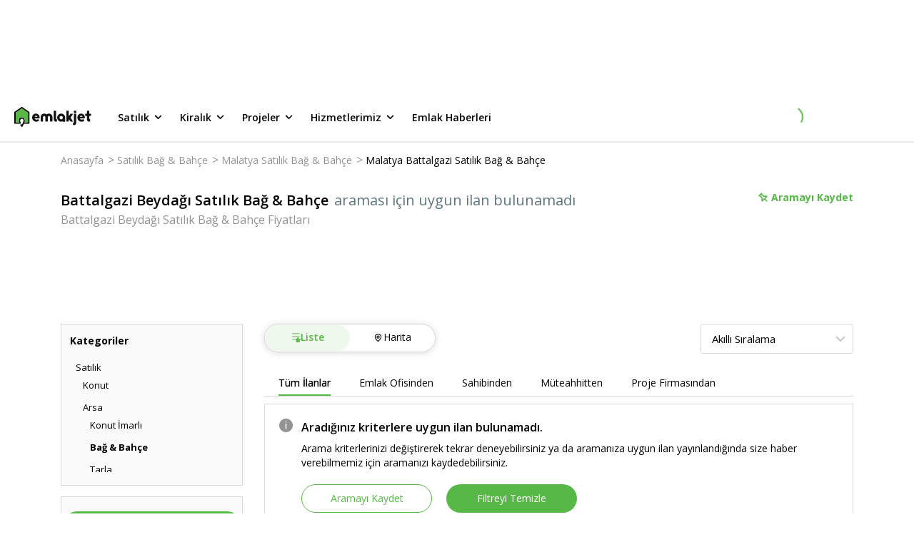

--- FILE ---
content_type: application/javascript; charset=UTF-8
request_url: https://www.emlakjet.com/_next/static/chunks/app/global-error-63aede50331a7145.js
body_size: -248
content:
(self.webpackChunk_N_E=self.webpackChunk_N_E||[]).push([[6470],{48609:function(n,e,t){Promise.resolve().then(t.bind(t,9835))},9835:function(n,e,t){"use strict";t.r(e),t.d(e,{default:function(){return c}});var u=t(57437),r=t(53865);function c(n){let{error:e}=n;return(0,u.jsx)("html",{children:(0,u.jsx)("body",{children:(0,u.jsx)(r.Z,{})})})}}},function(n){n.O(0,[6920,5287,8311,6298,903,3064,6944,8366,7244,1317,5370,332,7054,9307,666,7167,4877,91,3646,2971,2117,1744],function(){return n(n.s=48609)}),_N_E=n.O()}]);

--- FILE ---
content_type: application/javascript; charset=UTF-8
request_url: https://www.emlakjet.com/_next/static/chunks/2214-050bb780ec1fe3e9.js
body_size: 18074
content:
(self.webpackChunk_N_E=self.webpackChunk_N_E||[]).push([[2214],{86454:function(e,t,l){"use strict";var n,i=l(94746);function a(){return(a=Object.assign?Object.assign.bind():function(e){for(var t=1;t<arguments.length;t++){var l=arguments[t];for(var n in l)({}).hasOwnProperty.call(l,n)&&(e[n]=l[n])}return e}).apply(null,arguments)}t.Z=function(e){return i.createElement("svg",a({width:24,height:24,fill:"none",xmlns:"http://www.w3.org/2000/svg"},e),n||(n=i.createElement("path",{d:"M14.707 17.292a.996.996 0 000-1.41l-3.88-3.88 3.88-3.88a.996.996 0 10-1.41-1.41l-4.59 4.59a.996.996 0 000 1.41l4.59 4.59c.38.38 1.02.38 1.41-.01z",fill:"#939393"})))}},28030:function(e,t,l){"use strict";var n=l(57437);l(2265);var i=l(40718),a=l.n(i);let s=e=>{let{width:t=137,height:l=32,fillColor:i="black"}=e;return(0,n.jsxs)("svg",{xmlns:"http://www.w3.org/2000/svg",width:t,height:l,viewBox:"0 0 137 32",fill:"none",children:[(0,n.jsxs)("g",{clipPath:"url(#clip0_451_23980)",children:[(0,n.jsx)("path",{d:"M25.0645 21.1371V7.62981C25.0645 7.31954 25.325 7.06787 25.6463 7.06787H30.7795C31.6076 7.06787 32.3608 7.27127 33.0355 7.67808C33.7102 8.08488 34.2456 8.62958 34.6419 9.30874C35.0381 9.98789 35.238 10.7325 35.238 11.5393C35.238 12.346 35.0345 13.1113 34.6276 13.787C34.2206 14.4627 33.678 15.004 32.9998 15.4073C32.3216 15.8107 31.5827 16.0141 30.783 16.0141H28.3164V21.1371C28.3164 21.4473 28.0558 21.699 27.7346 21.699H25.6499C25.3286 21.699 25.068 21.4473 25.068 21.1371H25.0645ZM28.3093 12.8769H30.4082C30.6974 12.8769 30.9615 12.8045 31.1971 12.6631C31.4363 12.5218 31.6255 12.3322 31.7718 12.0943C31.9146 11.8564 31.9896 11.5979 31.9896 11.3117C31.9896 11.0256 31.9182 10.7636 31.7718 10.5291C31.6291 10.2913 31.4363 10.1017 31.1971 9.96031C30.958 9.81896 30.6938 9.74657 30.4082 9.74657H28.3093V12.8803V12.8769Z",fill:i}),(0,n.jsx)("path",{d:"M36.7617 21.1367L36.751 11.8079C36.751 11.4976 37.0116 11.2459 37.3328 11.2459H39.4247C39.7424 11.2459 39.9994 11.4907 40.0065 11.7975V11.9044C40.367 11.6045 40.7811 11.37 41.2416 11.2045C41.7021 11.0391 42.1911 10.9529 42.7016 10.9529C42.8551 10.9529 43.0086 10.9598 43.1621 10.977C43.5405 11.0184 43.7796 11.3976 43.6404 11.7389L42.8087 13.8108C42.7087 14.0591 42.441 14.2073 42.1733 14.159C42.0626 14.1384 41.9484 14.128 41.8342 14.128C41.4951 14.128 41.1881 14.2073 40.9096 14.3624C40.6312 14.5176 40.4134 14.7313 40.2492 15.0002C40.0886 15.2691 40.0065 15.5656 40.0065 15.8931V21.1333C40.0065 21.4436 39.7459 21.6952 39.4247 21.6952H37.34C37.0187 21.6952 36.7581 21.4436 36.7581 21.1333L36.7617 21.1367Z",fill:i}),(0,n.jsx)("path",{d:"M49.3003 21.971C48.3043 21.971 47.3976 21.7228 46.5802 21.2298C45.7627 20.7368 45.1095 20.0714 44.6205 19.2406C44.135 18.4097 43.8887 17.4858 43.8887 16.4757C43.8887 15.7103 44.0279 14.9933 44.3099 14.3279C44.5919 13.6625 44.9774 13.0765 45.4736 12.5731C45.9662 12.0698 46.5445 11.6733 47.2013 11.3872C47.8581 11.1011 48.5578 10.9597 49.3003 10.9597C50.2962 10.9597 51.2029 11.2079 52.0204 11.7009C52.8378 12.1974 53.4911 12.8593 53.9801 13.697C54.4656 14.5348 54.7119 15.4587 54.7119 16.4757C54.7119 17.2341 54.5727 17.9443 54.2907 18.6062C54.0087 19.2682 53.6196 19.8508 53.127 20.3576C52.6343 20.8643 52.0596 21.2573 51.4064 21.5435C50.7531 21.8296 50.0535 21.971 49.3003 21.971ZM49.3003 18.8338C49.7108 18.8338 50.082 18.7269 50.4104 18.5097C50.7388 18.2925 50.9959 18.0064 51.1851 17.6478C51.3742 17.2893 51.4671 16.8963 51.4671 16.4722C51.4671 16.0482 51.3671 15.6311 51.1708 15.2691C50.9709 14.9071 50.7103 14.6209 50.3819 14.4072C50.0535 14.1935 49.6965 14.09 49.3038 14.09C48.9112 14.09 48.5328 14.2004 48.2044 14.421C47.876 14.6416 47.6154 14.9312 47.4262 15.2932C47.2334 15.6552 47.1406 16.0482 47.1406 16.4757C47.1406 16.9204 47.2406 17.3238 47.4369 17.6789C47.6368 18.034 47.8974 18.3166 48.2258 18.5269C48.5542 18.7372 48.9112 18.8407 49.3038 18.8407L49.3003 18.8338Z",fill:i}),(0,n.jsx)("path",{d:"M54.4961 26.3286V24.2808C54.4961 24.0257 54.671 23.7981 54.928 23.7395C55.1029 23.7016 55.2707 23.6361 55.4278 23.5465C55.7098 23.3844 55.9347 23.1707 56.1024 22.8983C56.2702 22.626 56.3559 22.3226 56.3559 21.9882V11.8043C56.3559 11.4941 56.6165 11.2424 56.9377 11.2424H59.0224C59.3437 11.2424 59.6043 11.4941 59.6043 11.8043V21.9882C59.6043 22.8949 59.3758 23.7188 58.9153 24.4635C58.4548 25.2082 57.8409 25.8046 57.0698 26.2493C56.4737 26.594 55.8276 26.8043 55.1315 26.8836C54.7924 26.9216 54.4961 26.6561 54.4961 26.3251V26.3286ZM58.0051 10.1599C57.5374 10.1599 57.1412 10.0116 56.8271 9.71171C56.5094 9.41178 56.3523 9.03945 56.3523 8.59473C56.3523 8.15 56.5094 7.78457 56.8271 7.48119C57.1448 7.17781 57.5339 7.02612 57.9944 7.02612C58.4548 7.02612 58.8332 7.17781 59.1474 7.48119C59.4615 7.78457 59.6186 8.1569 59.6186 8.59473C59.6186 9.03256 59.4651 9.41523 59.1581 9.71171C58.8511 10.0116 58.4656 10.1599 58.0051 10.1599Z",fill:i}),(0,n.jsx)("path",{d:"M66.6401 21.971C65.6442 21.971 64.7375 21.7228 63.92 21.2298C63.1026 20.7368 62.4493 20.0714 61.9603 19.2337C61.4713 18.3959 61.2285 17.4755 61.2285 16.4653C61.2285 15.7069 61.3677 14.9933 61.6497 14.3279C61.9317 13.6625 62.3173 13.0765 62.8134 12.5731C63.3061 12.0698 63.8843 11.6733 64.5412 11.3872C65.198 11.1011 65.8976 10.9597 66.6401 10.9597C67.504 10.9597 68.2964 11.1424 69.0139 11.5079C69.7314 11.8733 70.3383 12.3697 70.8309 12.9903C71.3235 13.6143 71.6769 14.3176 71.8875 15.0967C72.0553 15.7172 72.1017 16.355 72.0303 17.0066C71.9982 17.2927 71.7483 17.5134 71.4485 17.5134H64.7339C64.8339 17.7582 64.9695 17.9788 65.1409 18.1753C65.3086 18.3753 65.5192 18.5338 65.7691 18.6511C66.019 18.7683 66.3081 18.8338 66.6401 18.8407C66.9578 18.8476 67.2505 18.7821 67.5218 18.6407C67.7075 18.5442 67.8788 18.4235 68.0323 18.2822C68.1715 18.1546 68.3678 18.1063 68.5535 18.1477L70.7988 18.6511C71.1807 18.7372 71.3771 19.1613 71.17 19.4819C70.7595 20.1128 70.2241 20.6506 69.5708 21.0919C68.6962 21.6814 67.7217 21.9744 66.6401 21.9744V21.971ZM64.6161 15.207H68.6748C68.5749 14.9071 68.4214 14.6416 68.2215 14.4141C68.018 14.1831 67.7824 14.0038 67.5111 13.8694C67.2398 13.7349 66.9507 13.6694 66.6401 13.6694C66.3296 13.6694 66.0511 13.7349 65.7798 13.8694C65.5085 14.0038 65.2729 14.1831 65.0766 14.4141C64.8803 14.6451 64.7232 14.9105 64.6161 15.207Z",fill:i}),(0,n.jsx)("path",{d:"M73.4557 21.1373V7.63005C73.4557 7.31978 73.7163 7.06812 74.0376 7.06812H79.6241C80.4523 7.06812 81.2055 7.27152 81.8766 7.67487C82.5476 8.07823 83.0795 8.61948 83.4722 9.29864C83.8649 9.97779 84.0612 10.7259 84.0612 11.5395C84.0612 12.1669 83.9541 12.7496 83.7363 13.2908C83.5186 13.8321 83.2116 14.3078 82.8118 14.7215C82.412 15.1352 81.9408 15.4696 81.3982 15.7213L84.486 20.8581C84.7109 21.2304 84.4324 21.6992 83.9826 21.6992H81.5803C81.3732 21.6992 81.1805 21.5924 81.0769 21.42L77.825 16.0143H76.7005V21.1373C76.7005 21.4476 76.44 21.6992 76.1187 21.6992H74.034C73.7127 21.6992 73.4521 21.4476 73.4521 21.1373H73.4557ZM76.7005 12.8771H79.2314C79.5206 12.8771 79.7847 12.8047 80.0203 12.6634C80.2595 12.522 80.4487 12.3324 80.595 12.0945C80.7378 11.8567 80.8128 11.5981 80.8128 11.312C80.8128 11.0258 80.7414 10.7638 80.595 10.5294C80.4523 10.2915 80.2595 10.1019 80.0203 9.96055C79.7812 9.81921 79.517 9.74681 79.2314 9.74681H76.7005V12.8806V12.8771Z",fill:"#58B847"}),(0,n.jsx)("path",{d:"M94.4093 11.2485H96.4012C96.7224 11.2485 96.983 11.5002 96.983 11.8105V21.1394C96.983 21.4496 96.7224 21.7013 96.4012 21.7013H94.2237C93.9381 21.7013 93.6954 21.5014 93.649 21.2256L93.574 20.7602C93.3063 21.1221 92.9707 21.4152 92.5638 21.6393C92.1569 21.8633 91.6821 21.9737 91.1395 21.9737C90.3328 21.9737 89.576 21.8289 88.8728 21.5358C88.1695 21.2428 87.552 20.836 87.0165 20.3189C86.4811 19.7983 86.067 19.2019 85.7672 18.5227C85.4673 17.8436 85.3174 17.1127 85.3174 16.3336C85.3174 15.5545 85.4566 14.8925 85.7386 14.2444C86.0206 13.5963 86.4133 13.0274 86.9237 12.5345C87.4342 12.0415 88.0196 11.6588 88.6871 11.3795C89.3547 11.1003 90.0722 10.9624 90.8361 10.9624C91.4572 10.9624 92.0212 11.0865 92.5281 11.3347C93.035 11.5829 93.4883 11.8898 93.8846 12.2587L93.831 11.8967C93.781 11.5588 94.0523 11.2554 94.4057 11.2554L94.4093 11.2485ZM91.0538 18.9606C91.5 18.9606 91.907 18.8502 92.2782 18.6262C92.6459 18.4021 92.9386 18.1021 93.1564 17.7264C93.3741 17.3506 93.4812 16.9334 93.4812 16.4715C93.4812 16.0095 93.3741 15.5924 93.1564 15.2166C92.9386 14.8408 92.6495 14.5409 92.2782 14.3168C91.9106 14.0927 91.5036 13.9824 91.0538 13.9824C90.6041 13.9824 90.2007 14.0927 89.8366 14.3168C89.4725 14.5409 89.1833 14.8408 88.9691 15.2166C88.755 15.5924 88.6514 16.0095 88.6514 16.4715C88.6514 16.9334 88.7585 17.3506 88.9763 17.7264C89.194 18.1021 89.4832 18.4021 89.8473 18.6262C90.2114 18.8502 90.6148 18.9606 91.0538 18.9606Z",fill:"#58B847"}),(0,n.jsx)("path",{d:"M107.304 6.02271H109.388C109.71 6.02271 109.97 6.27437 109.97 6.58465V21.1399C109.97 21.4502 109.71 21.7019 109.388 21.7019H107.304C106.982 21.7019 106.722 21.4502 106.722 21.1399V20.74C106.39 21.102 105.994 21.3985 105.537 21.6295C105.08 21.8604 104.559 21.9742 103.973 21.9742C103.188 21.9742 102.453 21.8329 101.767 21.5467C101.082 21.2606 100.479 20.8641 99.9538 20.3608C99.4291 19.8575 99.0221 19.2714 98.7258 18.6095C98.4296 17.9476 98.2832 17.2374 98.2832 16.4789C98.2832 15.7205 98.4296 15.0103 98.7258 14.3484C99.0221 13.6865 99.4326 13.1038 99.9538 12.5971C100.475 12.0903 101.082 11.6973 101.767 11.4111C102.453 11.125 103.188 10.9836 103.973 10.9836C104.559 10.9836 105.08 11.0974 105.537 11.3249C105.994 11.5525 106.39 11.849 106.722 12.2178V6.59154C106.722 6.28127 106.982 6.0296 107.304 6.0296V6.02271ZM104.02 18.9611C104.466 18.9611 104.873 18.8508 105.244 18.6267C105.612 18.4026 105.904 18.1027 106.122 17.7269C106.34 17.3511 106.447 16.934 106.447 16.472C106.447 16.0101 106.34 15.5929 106.122 15.2171C105.904 14.8414 105.615 14.5414 105.244 14.3174C104.876 14.0933 104.469 13.9829 104.02 13.9829C103.57 13.9829 103.167 14.0933 102.802 14.3174C102.438 14.5414 102.149 14.8414 101.935 15.2171C101.721 15.5929 101.617 16.0101 101.617 16.472C101.617 16.934 101.724 17.3511 101.942 17.7269C102.16 18.1027 102.449 18.4026 102.813 18.6267C103.177 18.8508 103.581 18.9611 104.02 18.9611Z",fill:"#58B847"}),(0,n.jsx)("path",{d:"M120.794 11.2485H122.786C123.107 11.2485 123.368 11.5002 123.368 11.8105V21.1394C123.368 21.4496 123.107 21.7013 122.786 21.7013H120.608C120.323 21.7013 120.08 21.5014 120.034 21.2256L119.959 20.7602C119.691 21.1221 119.355 21.4152 118.949 21.6393C118.542 21.8633 118.067 21.9737 117.524 21.9737C116.718 21.9737 115.961 21.8289 115.258 21.5358C114.554 21.2428 113.937 20.836 113.401 20.3189C112.866 19.7983 112.452 19.2019 112.152 18.5227C111.852 17.8436 111.702 17.1127 111.702 16.3336C111.702 15.5545 111.841 14.8925 112.123 14.2444C112.405 13.5963 112.798 13.0274 113.308 12.5345C113.819 12.0415 114.404 11.6588 115.072 11.3795C115.739 11.1003 116.457 10.9624 117.221 10.9624C117.842 10.9624 118.406 11.0865 118.913 11.3347C119.42 11.5829 119.873 11.8898 120.269 12.2587L120.216 11.8967C120.166 11.5588 120.437 11.2554 120.791 11.2554L120.794 11.2485ZM117.439 18.9606C117.885 18.9606 118.292 18.8502 118.663 18.6262C119.031 18.4021 119.323 18.1021 119.541 17.7264C119.759 17.3506 119.866 16.9334 119.866 16.4715C119.866 16.0095 119.759 15.5924 119.541 15.2166C119.323 14.8408 119.034 14.5409 118.663 14.3168C118.295 14.0927 117.888 13.9824 117.439 13.9824C116.989 13.9824 116.585 14.0927 116.221 14.3168C115.857 14.5409 115.568 14.8408 115.354 15.2166C115.14 15.5924 115.036 16.0095 115.036 16.4715C115.036 16.9334 115.143 17.3506 115.361 17.7264C115.579 18.1021 115.868 18.4021 116.232 18.6262C116.596 18.8502 117 18.9606 117.439 18.9606Z",fill:"#58B847"}),(0,n.jsx)("path",{d:"M125.535 21.1367L125.524 11.8079C125.524 11.4976 125.785 11.2459 126.106 11.2459H128.198C128.516 11.2459 128.773 11.4907 128.78 11.7975V11.9044C129.14 11.6045 129.555 11.37 130.015 11.2045C130.476 11.0391 130.965 10.9529 131.475 10.9529C131.629 10.9529 131.782 10.9598 131.936 10.977C132.314 11.0184 132.553 11.3976 132.414 11.7389L131.582 13.8108C131.482 14.0591 131.214 14.2073 130.947 14.159C130.836 14.1384 130.722 14.128 130.608 14.128C130.268 14.128 129.961 14.2073 129.683 14.3624C129.405 14.5176 129.187 14.7313 129.023 15.0002C128.862 15.2691 128.78 15.5656 128.78 15.8931V21.1333C128.78 21.4436 128.519 21.6952 128.198 21.6952H126.113C125.792 21.6952 125.532 21.4436 125.532 21.1333L125.535 21.1367Z",fill:"#58B847"}),(0,n.jsx)("path",{d:"M134.335 11.2493H136.419C136.741 11.2493 137.001 11.5009 137.001 11.8112V21.1401C137.001 21.4504 136.741 21.702 136.419 21.702H134.335C134.014 21.702 133.753 21.4504 133.753 21.1401V11.8112C133.753 11.5009 134.014 11.2493 134.335 11.2493Z",fill:"#58B847"}),(0,n.jsx)("path",{d:"M21.4071 14.3887L1.94531 14.8403L2.28086 10.1L3.88721 5.82516L5.71844 2.98788L7.52469 0.981445L21.4071 14.3887Z",fill:"#58B847"}),(0,n.jsx)("path",{d:"M12.9405 22.5668C10.2347 19.9536 8.63193 16.7612 8.42846 13.5757C8.22141 10.373 9.40654 7.35301 11.7697 5.07422L14.2934 7.51159C12.6692 9.0802 11.8518 11.159 11.991 13.362C12.1409 15.7097 13.376 18.1126 15.4643 20.1294L12.9405 22.5668Z",fill:i}),(0,n.jsx)("path",{d:"M7.93532 29.8374C7.70687 30.058 7.33919 30.058 7.1143 29.8374L6.26472 29.0169C-1.94906 21.0842 -2.08471 8.26301 5.85064 0.171766C6.07553 -0.0557675 6.45035 -0.0557675 6.68237 0.164871L8.78847 2.19889C2.256 8.50778 1.85619 18.5331 7.58907 25.297L20.1471 13.1688L22.2604 15.2097C22.4888 15.4303 22.4888 15.7854 22.2604 16.0026L7.93889 29.8339L7.93532 29.8374Z",fill:i})]}),(0,n.jsx)("defs",{children:(0,n.jsx)("clipPath",{id:"clip0_451_23980",children:(0,n.jsx)("rect",{width:"137",height:"32",fill:"white"})})})]})};s.propTypes={width:a().number,height:a().number,fillColor:a().string},t.Z=s},27862:function(e,t,l){"use strict";var n=l(57437),i=l(2265),a=l(54887),s=l(40718),r=l.n(s),o=l(84772),c=l.n(o),d=l(98551),u=l(27375),p=l.n(u);let v=e=>{let{isOpen:t=!0,title:l,children:s,onClose:r,size:o="medium",customHeader:u,customFooter:v,className:_,overlayClassName:m,zIndex:y}=e,[h,C]=(0,i.useState)(t),f=(0,i.useRef)(null),x=(0,i.useRef)(null);(0,i.useEffect)(()=>(t&&(C(!0),x.current=document.activeElement,document.body.style.overflow="hidden"),()=>{var e;document.body.style.overflow="unset",null===(e=x.current)||void 0===e||e.focus()}),[t]);let g=(0,i.useCallback)(()=>{C(!1),r()},[r]),j=(0,i.useCallback)(e=>{"Escape"===e.key&&g()},[g]);(0,i.useEffect)(()=>(window.addEventListener("keydown",j),()=>window.removeEventListener("keydown",j)),[j]);let b=c()(p().modalContainer,p()["modal-".concat(o)],{[p().open]:h},_),k=c()({[p().modalHeader]:!0,[p().modalHeaderWithoutTittle]:l}),w=c()(p().modalOverlay,m);return(0,a.createPortal)((0,n.jsxs)("div",{style:y?{zIndex:y}:{},children:[(0,n.jsx)("div",{className:w,onClick:g,"aria-hidden":"true"}),(0,n.jsxs)("div",{ref:f,className:b,role:"dialog","aria-modal":"true","aria-labelledby":"modal-title",tabIndex:-1,children:[(0,n.jsx)("div",{className:k,children:(0,n.jsx)("div",{className:p().modalHeaderInner,children:u||(0,n.jsxs)(n.Fragment,{children:[(0,n.jsx)("h2",{id:"modal-title",className:p().headerTitle,children:l}),(0,n.jsx)("button",{className:p().closeButton,onClick:g,"aria-label":"Close modal",type:"button",children:(0,n.jsx)(d.Z,{})})]})})}),(0,n.jsx)("div",{className:p().modalContent,children:(0,n.jsx)("div",{className:p().modalContentInner,children:s})}),v&&(0,n.jsx)("div",{className:p().modalFooter,children:v})]})]}),document.body)};v.propTypes={isOpen:r().bool,title:r().string,children:r().node.isRequired,onClose:r().func.isRequired,size:r().oneOf(["small","medium","large"]),customHeader:r().node,customFooter:r().node,className:r().string,overlayClassName:r().string,zIndex:r().number},t.Z=v},99753:function(e,t,l){"use strict";l.d(t,{Z:function(){return x}});var n=l(57437),i=l(2265),a=l(68575),s=l(45340),r=l(44721),o=l(84772),c=l.n(o),d=l(40718),u=l.n(d),p=l(49307),v=l(69630),_=l(43828),m=l(95588),y=l.n(m);let h=e=>{let{options:t,selected:l,onChange:a,placeholder:s="Select an option",listClass:r,inputValue:o,handleInputChange:d,onOpenChange:u}=e,m=c()({[y().list]:!0,[r]:r}),h=c()({[y().buttonContent]:!0,[y().placeholder]:!l}),C=e=>{(null==e?void 0:e.key)===" "&&e.stopPropagation()};return(0,n.jsx)(p.R,{value:l,onChange:a,children:e=>{let{open:a}=e;return(0,i.useEffect)(()=>{u(a)},[a]),(0,n.jsxs)(n.Fragment,{children:[(0,n.jsxs)(p.R.Button,{"aria-expanded":a?"true":"false",className:y().dropdown,children:[(0,n.jsx)("span",{className:h,children:l?l.name:s}),(0,n.jsx)("span",{className:y().icon,children:(0,n.jsx)(v.Z,{})})]}),(0,n.jsxs)(p.R.Options,{className:m,children:[(0,n.jsx)("div",{className:y().filterInput,children:(0,n.jsx)(_.Z,{value:o,onChange:d,onKeyDown:C,placeholder:s})}),null==t?void 0:t.map(e=>(0,n.jsx)(p.R.Option,{className:e=>{let{active:t}=e;return"".concat(y().option," ").concat(t&&y().wildsand)},value:e,children:(0,n.jsx)("span",{children:e.name})},e.id))]})]})}})};h.propTypes={placeholder:u().string,options:u().array,onChange:u().func,listClass:u().any,selected:u().object,inputValue:u().string,handleInputChange:u().func,onOpenChange:u().func};var C=l(36547),f=l.n(C),x=()=>{let[e,t]=(0,i.useState)([]),[l,o]=(0,i.useState)([]),[c,d]=(0,i.useState)(""),[u,p]=(0,i.useState)(!1),v=(0,a.v9)(e=>e.filter.city),_=(0,a.I0)(),m=async()=>{try{var e;let l=[],n=await (0,r.MC)();await (null==n?void 0:null===(e=n.result)||void 0===e?void 0:e.map(e=>l.push({...e,key:e.id,value:e.name}))),t(l)}catch(e){console.error("Error from prepareCities: ",e)}},y=t=>{d(t),o(t.length?e.filter(e=>e.name.toLocaleLowerCase("tr-TR").indexOf(t.toLocaleLowerCase("tr-TR"))>=0):[])};return(0,i.useEffect)(()=>{m()},[]),(0,i.useEffect)(()=>{u||d("")},[u]),(0,i.useEffect)(()=>{!1===u&&o([])},[u]),(0,n.jsx)("div",{className:f().dropdownWrapper,children:(0,n.jsx)(h,{options:l.length?l:e,placeholder:"İl",onChange:e=>{let t={id:e.id,slug:e.slug,name:e.name};_((0,s.Qp)([])),_((0,s.Rn)([])),_((0,s.nc)(t)),d(""),o([])},selected:v||null,listClass:f().districtsClass,inputValue:c,handleInputChange:e=>y(e.target.value),onOpenChange:e=>{p(e)}})})}},13072:function(e,t,l){"use strict";l.d(t,{Z:function(){return g}});var n=l(57437),i=l(2265),a=l(68575),s=l(45340),r=l(44721),o=l(40718),c=l.n(o),d=l(84772),u=l.n(d),p=l(69630),v=l(49307),_=l(98233),m=l(43828),y=l(23461),h=l.n(y);let C=e=>{let{placeHolder:t,options:l,buttonClass:a,listClass:s,disabled:r,handleDropdownButton:o,selectedItems:c=[],handleOptionChange:d,handleInputChange:y,inputValue:C,onOpenChange:f}=e,x=u()({[h().dropdown]:!0,[a]:a}),g=u()({[h().list]:!0,[s]:s}),j=(0,i.useId)(),b=()=>{if(!c||0===c.length)return(0,n.jsx)("span",{className:h().placeholder,children:t});let e=c[0].name;return(e.length>15&&(e="".concat(e.substring(0,15),"...")),1===c.length)?e:"".concat(e," +").concat(c.length-1)},k=e=>c.some(t=>t.id===e.id),w=e=>{(null==e?void 0:e.key)===" "&&e.stopPropagation()};return(0,n.jsx)(v.R,{value:c,multiple:!0,disabled:r,children:e=>{let{open:a}=e;return(0,i.useEffect)(()=>{f(a)},[a]),(0,n.jsxs)(n.Fragment,{children:[(0,n.jsxs)(v.R.Button,{"aria-expanded":a?"true":"false",className:x,onClick:o,children:[(0,n.jsx)("span",{className:h().buttoncontent,children:b()}),(0,n.jsx)("span",{className:h().icon,children:(0,n.jsx)(p.Z,{})})]}),(0,n.jsxs)(v.R.Options,{className:g,children:[(0,n.jsx)("div",{className:h().filterInput,children:(0,n.jsx)(m.Z,{value:C,onChange:y,onKeyDown:w,placeholder:t})}),null==l?void 0:l.map((e,t)=>(0,n.jsx)(v.R.Option,{value:e.name,className:e=>{let{active:t}=e;return"".concat(h().optionpadding," ").concat(t&&h().optionselected)},children:(0,n.jsx)(_.Z,{title:e.name,name:null==e?void 0:e.id,onChange:t=>d(e,t),checkBoxClass:(null==e?void 0:e.childs)&&h().parentClass,checked:k(e)})},"".concat(j,"+").concat(t)))]})]})}})};C.propTypes={options:c().array,placeHolder:c().string,buttonClass:c().any,listClass:c().any,disabled:c().bool,handleDropdownButton:c().func,selectedItems:c().array,handleOptionChange:c().func,handleInputChange:c().func,inputValue:c().string,onOpenChange:c().func};var f=l(36547),x=l.n(f),g=()=>{let[e,t]=(0,i.useState)([]),[l,o]=(0,i.useState)(""),[c,d]=(0,i.useState)(!1),u=(0,a.v9)(e=>e.filter.city),p=(0,a.v9)(e=>e.filter.districts),v=(0,a.v9)(e=>e.filter.towns),_=(0,a.I0)(),m=async()=>{try{var e;let l=[],n=null==u?void 0:u.id,i=await (0,r.Wf)(n);await (null==i?void 0:null===(e=i.result)||void 0===e?void 0:e.map(e=>l.push({key:e.id,value:e.name,...e}))),t(l)}catch(e){console.error("Error from getCities callback:",e)}};(0,i.useEffect)(()=>{u&&0!==Object.keys(u).length&&m()},[u]),(0,i.useEffect)(()=>{c||o("")},[c]);let y=e.filter(e=>{let t=e.name.toLocaleLowerCase("tr-TR"),n=l.toLocaleLowerCase("tr-TR");return t.includes(n)});return(0,n.jsx)("div",{className:x().dropdownWrapper,children:(0,n.jsx)(C,{options:y,placeHolder:"İl\xe7e",placeHolderClass:x().dropdownPlaceholder,disabled:!u||0===Object.keys(u).length,handleOptionChange:e=>{let t=p.some(t=>(null==t?void 0:t.id)===(null==e?void 0:e.id))?p.filter(t=>t.id!==e.id):[...p,e],l=t.map(e=>e.id),n=v.filter(e=>{var t;return l.includes(null==e?void 0:null===(t=e.parent)||void 0===t?void 0:t.id)});_((0,s.Rn)(n)),_((0,s.Qp)(t))},selectedItems:p,listClass:x().districtsClass,optionClass:x().optionClass,handleInputChange:e=>{o(e.target.value)},inputValue:l,onOpenChange:e=>{d(e)}})})}},15748:function(e,t,l){"use strict";l.d(t,{Z:function(){return f}});var n=l(57437),i=l(2265),a=l(40718),s=l.n(a),r=l(68575),o=l(45340),c=l(62774),d=l(84772),u=l.n(d),p=l(98233),v=l(61154),_=l.n(v);let m=e=>{var t;let{property:l,name:a,checkBoxClass:s,onChange:r,selected:o}=e,c=(0,i.useId)(),d=(e,t)=>{let n=t.target.checked,i=e.id,a=o;if(e.groupedValues){let t=e.groupedValues.filter(e=>n?!o.some(t=>t.id===e.id):o.some(t=>t.id===e.id));a=n?[...o,...t]:o.filter(e=>!t.map(e=>e.id).includes(e.id))}else a=o.some(e=>e.id===i)?o.filter(e=>e.id!==i):[...o,e];r(a,null==l?void 0:l.key)},v=(null==l?void 0:null===(t=l.config)||void 0===t?void 0:t.values)||l,m=e=>o.some(t=>t.id===e.id),y=e=>(null==e?void 0:e.groupedValues)?e.groupedValues.every(e=>o.some(t=>t.id===e.id)):o.some(t=>t.id===e.id);return(0,n.jsx)(n.Fragment,{children:v.map((e,t)=>{let l=u()({[s]:s,[_().parentCheckbox]:null==e?void 0:e.groupedValues});return(0,n.jsxs)(i.Fragment,{children:[(0,n.jsx)(p.Z,{title:e.name,name:a,checkBoxClass:l,onChange:t=>d(e,t),checked:y(e)},"".concat(c,"+").concat(t)),(null==e?void 0:e.groupedValues)&&e.groupedValues.map((e,t)=>(0,n.jsx)(p.Z,{title:e.value,name:e.value,checkBoxClass:_().childCheckbox,onChange:t=>d(e,t),checked:m(e)},"".concat(c,"+").concat(t)))]},t)})})};m.propTypes={property:s().oneOfType([s().object,s().array]),onChange:s().func,name:s().string,checkBoxClass:s().any,selected:s().array};var y=l(36547),h=l.n(y);let C=e=>{var t;let{filter:l}=e,a=(0,i.useId)(),s=(0,r.v9)(e=>e.filter.multiselectitems),d=(0,r.I0)(),u=(e,t)=>{d((0,o.Pu)([...s.filter(e=>e.key!==t),{key:t,value:e}]))},p=e=>{let t=e.config.values.reduce((e,t)=>(e[t.category]=e[t.category]||[],e[t.category].push(t),e),{});return[Object.keys(t),Object.values(t)]},v=e=>{let t=s.find(t=>t.key===e);return(null==t?void 0:t.value)||[]};return(0,n.jsx)(n.Fragment,{children:["indoor_features","outdoor_features","location_features","facility_features","other_features","usage_features"].includes(null==l?void 0:l.key)?(0,n.jsx)(c.default,{title:null==l?void 0:l.name,isHidden:!(null==l?void 0:l.hidden),isDropdownView:!0,children:null===(t=p(l)[1])||void 0===t?void 0:t.map((e,t)=>{let i=null==l?void 0:l.key;return(0,n.jsxs)("div",{children:[(0,n.jsx)(c.default,{title:p(l)[0][t],isDropdownView:!0,subItem:!0,children:(0,n.jsx)("div",{className:h().subCheckBoxWrapper,children:(0,n.jsx)(m,{property:e,name:null==e?void 0:e.category,checkBoxClass:h().checkBoxClass,onChange:(e,t)=>u(e,i),selected:v(i)||[]})})}),(0,n.jsx)("hr",{className:h().line})]},"".concat(a,"+").concat(t))})}):(0,n.jsxs)(n.Fragment,{children:[(0,n.jsx)(c.default,{isDropdownView:!0,isHidden:!(null==l?void 0:l.hidden),title:null==l?void 0:l.name,children:(0,n.jsx)("div",{className:h().checkBoxWrapper,children:(0,n.jsx)(m,{property:l,name:null==l?void 0:l.category,checkBoxClass:h().checkBoxClass,onChange:u,selected:v(l.key)||[]})})}),(0,n.jsx)("hr",{className:h().line})]})})};C.propTypes={filter:s().object};var f=C},26202:function(e,t,l){"use strict";var n=l(57437),i=l(2265),a=l(40718),s=l.n(a),r=l(68575),o=l(84772),c=l.n(o),d=l(45340),u=l(9523),p=l(33511),v=l(43828),_=l(36547),m=l.n(_);let y=e=>{var t,l,a,s,o,_,y;let{filter:h}=e,C=(0,r.v9)(e=>e.filter.rangeselectitems),f=null==h?void 0:h.key,x=(null==C?void 0:C.find(e=>e.key===f))||{},[g,j]=(0,i.useState)("try"),b=(0,r.I0)(),k=(e,t,l)=>{var n,i,a,s;let r=null===(n=t.target.value)||void 0===n?void 0:n.replaceAll(".","");if(!(0,p.X)(r)&&""!==r)return;let o={key:f,value:{min:"min"===e?r:null==x?void 0:null===(i=x.value)||void 0===i?void 0:i.min,max:"max"===e?r:null==x?void 0:null===(a=x.value)||void 0===a?void 0:a.max,currency:null==x?void 0:null===(s=x.value)||void 0===s?void 0:s.currency}},c=null==C?void 0:C.filter(e=>e.key!==f);c.push(o),b((0,d.KS)(c))},w=e=>{var t,l;j("");let n={key:f,value:{min:null==x?void 0:null===(t=x.value)||void 0===t?void 0:t.min,max:null==x?void 0:null===(l=x.value)||void 0===l?void 0:l.max,currency:e}},i=null==C?void 0:C.filter(e=>e.key!==f);i.push(n),b((0,d.KS)(i))},N=(0,u.V)(null===(l=C.find(e=>e.key===f))||void 0===l?void 0:null===(t=l.value)||void 0===t?void 0:t.min)||"",T=(0,u.V)(null===(s=C.find(e=>e.key===f))||void 0===s?void 0:null===(a=s.value)||void 0===a?void 0:a.max)||"";return(0,n.jsxs)("div",{className:m().priceInputContainer,children:[(0,n.jsx)("div",{className:m().currencyTabs,children:null==h?void 0:null===(y=h.config)||void 0===y?void 0:null===(_=y.currency)||void 0===_?void 0:null===(o=_.values)||void 0===o?void 0:o.map(e=>{var t,l;return(0,n.jsx)("button",{className:c()(m().currencyTab,{[m().currencyTabActive]:e.id===(null==x?void 0:null===(t=x.value)||void 0===t?void 0:t.currency)||!(null==x?void 0:null===(l=x.value)||void 0===l?void 0:l.currency)&&e.id===g}),onClick:()=>w(e.id),children:e.name},e.id)})}),(0,n.jsxs)("div",{className:m().priceInputWrapper,children:[(0,n.jsx)("div",{className:m().minMaxInputWrapper,children:(0,n.jsx)(v.Z,{placeholder:"Min",value:N,onChange:e=>k("min",e,null==h?void 0:h.key),inputClass:m().minMaxInput})}),(0,n.jsx)("span",{className:m().textAlto,children:"-"}),(0,n.jsx)("div",{className:m().minMaxInputWrapper,children:(0,n.jsx)(v.Z,{placeholder:"Max",value:T,onChange:e=>k("max",e,null==h?void 0:h.key),inputClass:m().minMaxInput})})]})]})};y.propTypes={filter:s().object,filterKey:s().string},t.Z=y},93009:function(e,t,l){"use strict";l.d(t,{Z:function(){return y}});var n=l(57437),i=l(40718),a=l.n(i),s=l(68575),r=l(45340),o=l(2265),c=l(60347),d=l(20981),u=l.n(d);let p=e=>{var t;let{property:l,onChange:i,selected:a}=e,[s,r]=(0,o.useState)(a||{}),d=(0,o.useId)(),p=e=>{r(e),i&&i(e,null==l?void 0:l.key)};return(0,o.useEffect)(()=>{r(a)},[a]),(0,n.jsx)("div",{className:u().wrapper,children:(0,n.jsx)(c.E,{value:s,onChange:e=>p(e),children:null==l?void 0:null===(t=l.config)||void 0===t?void 0:t.values.map((e,t)=>(0,n.jsx)(c.E.Option,{value:e,children:t=>{let{active:l,checked:i}=t;return(0,n.jsxs)("span",{className:u().radioWrapper,children:[(0,n.jsx)("div",{className:u().display,children:i&&(0,n.jsx)("span",{className:u().displayChecked})}),(0,n.jsx)(c.E.Label,{as:"p",className:u().title,children:e.name})]})}},"".concat(d,"+").concat(t)))})})};p.propTypes={property:a().object,onChange:a().func,selected:a().object};var v=l(36547),_=l.n(v);let m=e=>{var t;let{filter:l}=e,i=(0,s.v9)(e=>e.filter.singleselectitems),a=(0,s.I0)(),o=(e,t)=>{if(0!==Object.keys(e).length){let l=null==i?void 0:i.filter(e=>e.key!==t);l.push({key:t,value:e}),a((0,r.ZI)(l))}};return(0,n.jsx)("div",{className:_().checkBoxWrapper,children:(0,n.jsx)(p,{property:l,onChange:(e,t)=>o(e,t),selected:((e,t)=>{let l=i.find(t=>t.key===e);return(null==t?void 0:t.find(e=>{var t;return(null==e?void 0:e.id)===(null==l?void 0:null===(t=l.value)||void 0===t?void 0:t.id)}))||t[0]||{}})(null==l?void 0:l.key,null==l?void 0:null===(t=l.config)||void 0===t?void 0:t.values)})})};m.propTypes={filter:a().object};var y=m},62774:function(e,t,l){"use strict";var n=l(57437),i=l(2265),a=l(40718),s=l.n(a),r=l(84772),o=l.n(r),c=l(47103),d=l(47298),u=l(85645),p=l.n(u);let v=e=>{let{children:t,title:l,subItem:a,isDropdownView:s,isHidden:r,titleClasses:u,contentClass:v}=e,[_,m]=(0,i.useState)(r||!1),y=o()({[p().wrapper]:!0}),h=o()({[p().iconWrap]:!0,[p().iconWrapOpened]:_}),C=o()({[p().title]:!a,[p().subTitle]:a,[u]:u}),f=o()({[p().content]:!0,[p().contentOpened]:_,[p().contentIsStatic]:!s,[v]:v});return(0,n.jsx)(c.p,{defaultOpen:r,className:y,children:(0,n.jsxs)(n.Fragment,{children:[(0,n.jsxs)(c.p.Button,{as:"span",className:p().header,onClick:()=>{m(!_)},children:[(0,n.jsx)("span",{className:C,children:l}),s&&!a&&(0,n.jsx)("div",{className:h,children:(0,n.jsx)(d.Z,{})}),s&&a&&(0,n.jsx)("div",{className:p().subIcon,children:_?"-":"+"})]}),(0,n.jsx)("div",{className:f,children:t})]})})};v.propTypes={children:s().any,title:s().any,isDropdownView:s().bool,subItem:s().bool,isHidden:s().bool,titleClasses:s().string,contentClass:s().string},t.default=v},2597:function(e,t,l){"use strict";l.d(t,{Z:function(){return N}});var n=l(57437),i=l(2265),a=l(84772),s=l.n(a),r=l(40718),o=l.n(r),c=l(21317),d=l(83464);let u=async e=>{let t="".concat(window.env.EJ_APPS_API_HOSTNAME,"/e6t/v1/project-radar/subscription");return(await d.Z.post(t,e,{headers:{"Content-Type":"application/json"}})).data};var p=l(26645),v=l(27862),_=l(9842),m=l(27663),y=l.n(m);let h=e=>{let{isOpen:t,close:l}=e;return(0,n.jsx)(n.Fragment,{children:t&&(0,n.jsx)(v.Z,{isOpen:t,onClose:l,size:"small",className:"mobile:!bottom-0 mobile:!h-auto mobile:!top-auto",children:(0,n.jsxs)("div",{className:y().successModalWrapper,children:[(0,n.jsx)(_.Z,{}),(0,n.jsx)("h2",{className:y().congratText,children:"Tebrikler!"}),(0,n.jsx)("p",{className:y().successText,children:"Bilgileriniz kaydedilmiştir, mail adresinizi ilk b\xfclten g\xf6nderimine dahil edeceğiz."})]})})})};h.propTypes={isOpen:o().bool,close:o().func};var C=l(43828),f=l(98233),x=l(69421),g=l(48065),j=l(28030),b=l(8479),k=l.n(b);let w=e=>{let{isOpen:t,close:l}=e,a=(0,i.useRef)(),[r,o]=(0,i.useState)(!1),[d,_]=(0,i.useState)(!1),[m,y]=(0,i.useState)(),[b,w]=(0,i.useState)(!1),[N,T]=(0,i.useState)(!1),[I,P]=(0,i.useState)(),W=s()({[k().errorCheckbox]:!b&&(null==I?void 0:I.checkboxError)}),O=s()({[k().boldTitle]:!(null==I?void 0:I.checkboxError),[k().errorText]:!b&&(null==I?void 0:I.checkboxError)}),Z=()=>_(e=>!e),M=()=>{u({email:m,fullName:null,phoneNumber:null}).then(e=>{if((null==e?void 0:e.status)==="success")l(),o(!0);else{var t,n;P({...I,inputError:(null==e?void 0:null===(t=e.description)||void 0===t?void 0:t.tr)==="Bu email adresi ile daha \xf6nce kayıt yapılmış."&&(null==e?void 0:null===(n=e.description)||void 0===n?void 0:n.tr)})}})},A=async()=>{var e,t;let l=await (null===(t=(0,p.Z)({email:""===m?null:m}))||void 0===t?void 0:null===(e=t.email)||void 0===e?void 0:e[0]);P({inputError:l,checkboxError:!b}),await a.current.execute()&&!l&&b&&(a.current.reset(),M())};return(0,i.useEffect)(()=>{window.env?T(!0):T(!1),P(),y(),w(!1)},[t]),(0,n.jsxs)(n.Fragment,{children:[t&&(0,n.jsx)(v.Z,{isOpen:t,onClose:l,size:"small",title:"Proje Radarı B\xfclteni",className:"mobile:!bottom-0 mobile:!h-auto mobile:!top-auto",children:(0,n.jsxs)("div",{children:[(0,n.jsx)("div",{className:k().projectRadarImg,children:(0,n.jsx)(j.Z,{})}),(0,n.jsxs)("p",{className:k().title,children:["Kaydetmiş olduğunuz e-posta adresine her 15 g\xfcnde bir",(0,n.jsx)("span",{className:k().boldTitle,children:"\xa0fırsat projelerin g\xfcncel fiyatları ve \xf6deme avantajları\xa0"}),"b\xfclteni iletilecektir."]}),(0,n.jsxs)("div",{className:k().content,children:[(0,n.jsxs)("div",{className:k().emailWrapper,children:[(0,n.jsx)("label",{className:k().emailLabel,children:"E-Posta"}),(0,n.jsx)(C.Z,{placeholder:"E-Posta Giriniz",errorMessage:null==I?void 0:I.inputError,onChange:e=>{y(e.target.value)}})]}),(0,n.jsx)(f.Z,{checkBoxClass:k().clarificationClickText,displayClass:W,onChange:e=>{w(!b)},title:(0,n.jsxs)("p",{className:k().clarificationClickText,children:["Kişisel verilerin işlenmesiyle ilgili\xa0",(0,n.jsx)("span",{onClick:Z,className:O,children:"Aydınlatma Metni'ni"}),"\xa0okuyup anladığımı beyan ve kabul ederim."]})}),N&&(0,n.jsx)(c.Z,{ref:a,sitekey:window.env.EJ_KEYS_RECAPTCHA,size:"invisible",badge:"inline"},"captcha"),(0,n.jsx)("div",{className:k().SubscribeButtonWrapper,children:(0,n.jsx)(x.Z,{buttonClass:k().buttons,size:"M",onClick:A,children:"B\xfcltene Abone Ol"})})]}),(0,n.jsx)(g.Z,{isOpen:d,handleClose:Z})]})}),(0,n.jsx)(h,{isOpen:r,close:()=>{o(!1)}})]})};w.propTypes={isOpen:o().bool,close:o().func};var N=w},82808:function(e,t,l){"use strict";l.r(t);var n=l(57437),i=l(2265),a=l(40718),s=l.n(a),r=l(84772),o=l.n(r),c=l(54116),d=l(47298),u=l(84604),p=l(27793),v=l(86033),_=l(19904),m=l(69421),y=l(3990),h=l(83172),C=l.n(h);let f=e=>{let{criteria:t,screenType:l,isProjectRadar:a}=e,s=(0,i.useId)(),[r,h]=(0,i.useState)(!1),[f,x]=(0,i.useState)(!1),[g,j]=(0,i.useState)(null),b=(0,i.useRef)([]),k=(0,i.useRef)([]),w=(0,i.useRef)(),N=(0,i.useRef)(),T=o()({[C().wrapper]:!0,[C().openWrapper]:r,[C().blurEffect]:f,[C().mapWrapper]:"map"===l}),I=o()({[C().dropdownIcon]:!0,[C().openDropdownIcon]:r,[C().loadingCloseButton]:f}),P=o()({[C().icon]:!0,[C().isFilterDisable]:f}),W=(e,t,l)=>{var n,i,a;switch(t){case"city":return null;case"districts":return{...e,districts:null===(n=e.districts)||void 0===n?void 0:n.filter(e=>(null==e?void 0:e.id)!==(null==l?void 0:l.id)),towns:null===(i=e.towns)||void 0===i?void 0:i.filter(e=>{var t;return(null==e?void 0:null===(t=e.parent)||void 0===t?void 0:t.id)!==(null==l?void 0:l.id)})};case"towns":return{...e,towns:null===(a=e.towns)||void 0===a?void 0:a.filter(e=>(null==e?void 0:e.id)!==(null==l?void 0:l.id)),poiSet:e.poiSet.length>0?e.poiSet.map(e=>{var t;return(null==e?void 0:null===(t=e.poiList)||void 0===t?void 0:t.some(e=>e.parent.id===l.id))?{}:e}):[]};default:return e}},O=(e,t,l,n)=>{var i,a;if("company"===t)return e;if("ad_type"===t)return e.filter(e=>(null==e?void 0:e.key)!==(null==n?void 0:n.key));if((null==l?void 0:null===(i=l.value)||void 0===i?void 0:i.length)===1)return e.filter(e=>(null==e?void 0:e.key)!==(null==l?void 0:l.key));let s=e.find(e=>(null==e?void 0:e.key)===t),r=null==s?void 0:null===(a=s.value)||void 0===a?void 0:a.filter(e=>(null==e?void 0:e.id)!==(null==n?void 0:n.id)),o={...s,value:r};return e.filter(e=>(null==e?void 0:e.key)!==(null==s?void 0:s.key)).concat(o)},Z=async(e,n)=>{let i;x(!0);let s=null==e?void 0:e.key,r=(null==t?void 0:t.location)||{},o=(null==t?void 0:t.params)||[],c=(null==t?void 0:t.company)||null;if(["city","districts","towns"].includes(s)?r=W(r,s,n):o=O(o,s,e,n),"company"===s){var d,p;c={...null==t?void 0:t.company,value:null==t?void 0:null===(p=t.company)||void 0===p?void 0:null===(d=p.value)||void 0===d?void 0:d.filter(e=>(null==e?void 0:e.id)!==String(null==n?void 0:n.id))}}if("para-birimi"===e.key){let e=JSON.parse(JSON.stringify(o)),t=e.find(e=>"price"===e.key);t.queryParams.filter(e=>!Object.prototype.hasOwnProperty.call(e,"para-birimi")),t.value.currency="try",o=e}i="price"===e.key&&a?{...t,location:r,params:o,radar:{key:"radar",value:!0,maxPrice:null,minPrice:null}}:"free_text"===e.key?{...t,freetext:null}:{...t,location:r,params:o,company:c};let _=await (0,u.r)(i,"default");a?window.location.href="/proje-radari".concat(null==_?void 0:_.path):window.location.href=(0,v.Yk)({res:_,screenType:l})},M=async()=>{(0,_.x)({eventName:"filtre",eventParameters:{label:"click||secimleri-kaldir"}}),x(!0);let e=a?{...t,location:null,params:[],freetext:null,radar:{key:"radar",value:!0,minPrice:null,maxPrice:null}}:{...t,location:null,params:[],company:null,freetext:null},n=await (0,u.r)(e,"default");a?window.location.href="/proje-radari":window.location.href=(0,v.Yk)({res:n,screenType:l})},A=()=>{if(!w.current||!N.current)return;let e=w.current.clientHeight;j(N.current.scrollHeight>e)},B=(0,i.useMemo)(()=>{var e,l,n,i,s,r;if(!t)return[];if(!a)return(0,p.e)(t)||[];if((null==t?void 0:null===(e=t.radar)||void 0===e?void 0:e.maxPrice)||(null==t?void 0:null===(l=t.radar)||void 0===l?void 0:l.minPrice)){let e={...t,params:[...null==t?void 0:null===(i=t.params)||void 0===i?void 0:i.filter(e=>(null==e?void 0:e.key)!=="owner"),{key:"price",name:"Fiyat",value:{max:null==t?void 0:null===(s=t.radar)||void 0===s?void 0:s.maxPrice,min:null==t?void 0:null===(r=t.radar)||void 0===r?void 0:r.minPrice}}]};return(0,p.e)(e)||[]}let o={...t,params:null==t?void 0:null===(n=t.params)||void 0===n?void 0:n.filter(e=>(null==e?void 0:e.key)!=="owner")};return(0,p.e)(o)||[]},[t,a]);return(0,i.useEffect)(()=>{A()},[B]),(0,n.jsx)(n.Fragment,{children:(null==B?void 0:B.length)>0&&(0,n.jsxs)("div",{className:T,ref:w,children:[(0,n.jsxs)("div",{className:C().innerWrap,ref:N,children:[(0,n.jsxs)("span",{className:C().title,children:["Se\xe7ilen Filtreler ","(".concat(null==B?void 0:B.length,")")]}),(0,n.jsx)("div",{className:C().line}),null==B?void 0:B.map((e,t)=>{var l;return(0,n.jsxs)(i.Fragment,{children:[(0,n.jsx)("span",{className:C().info,ref:e=>k.current[t]=e,children:"owner"===e.key?"Kimden":e.name||e.key}),null==e?void 0:null===(l=e.value)||void 0===l?void 0:l.map((t,l)=>(0,n.jsx)("div",{className:C().buttonWrapper,ref:e=>b.current[l]=e,children:(0,n.jsxs)(m.Z,{disabled:f,size:"Auto",buttonClass:C().buttonClass,children:[(0,n.jsx)("span",{className:C().poiButtonText,children:t.name||t.value}),(0,n.jsx)(c.Z,{className:P,onClick:()=>Z(e,t)})]})},"".concat(s,"+").concat(l)))]},"".concat(s,"-").concat(t))}),(null==B?void 0:B.length)>0&&(0,n.jsx)("button",{className:C().deleteAllButton,onClick:M,children:"T\xfcm\xfcn\xfc Temizle"})]}),g&&(0,n.jsx)("div",{onClick:()=>h(!r),className:I,children:(0,n.jsx)(d.Z,{})}),f&&(0,n.jsx)("div",{className:C().loadingWrapper,children:(0,n.jsx)(y.Z,{})})]})})};f.propTypes={criteria:s().object,screenType:s().string,isProjectRadar:s().bool},t.default=f},31073:function(e,t,l){"use strict";var n=l(57437),i=l(2265),a=l(40718),s=l.n(a),r=l(84772),o=l.n(r),c=l(25295),d=l(9523),u=l(86454),p=l(23022),v=l.n(p);let _=e=>{let{total:t,current:l,showFirstItem:a,showLastItem:s,maximumPage:r,listingCount:p,url:_,totalListingLength:m,isEmlakjetLink:y,useLegacyPagination:h=!1,title:C=""}=e,f=(0,i.useId)(),x=l===r,g=0!==l?l:1,j=r<=6,b=j?Array.from({length:r},(e,t)=>t+1):t||[],k=e=>{if(y){let t="string"==typeof _?_:(null==_?void 0:_.pagedPath)||(null==_?void 0:_.urlForFirstPage)||"";return"".concat(t,"&page=").concat(e)}if(h){var t;let l="string"==typeof _?_.replace(/\/$/,""):null==_?void 0:null===(t=_.basePath)||void 0===t?void 0:t.replace(/\/$/,""),n="object"==typeof _&&(null==_?void 0:_.queryParams)?_.queryParams.replace(/^\?/,""):"";if(!l)return"#";let i=1===e?"".concat(l,"/"):"".concat(l,"/").concat(e);return n?"".concat(i,"?").concat(n):i}return(0,c.Ts)({url:_,page:e})},w=k(1),N=k(r),T=k(g-1),I=k(g+1),P=o()({[v().leftArrow]:!0,[v().arrowDisabled]:l<=1}),W=o()({[v().rightArrow]:!0,[v().arrowDisabled]:x||r<2}),O=!!m&&r>1;return(0,n.jsx)(n.Fragment,{children:O&&(0,n.jsxs)("div",{className:v().wrapper,children:[(0,n.jsxs)("ul",{className:v().list,children:[(0,n.jsx)("li",{className:P,children:l>1?(0,n.jsx)("a",{href:T,...C?{title:l-1==1?C:"".concat(C," ").concat(g-1,". Sayfa")}:{},children:(0,n.jsx)(u.Z,{})}):(0,n.jsx)(u.Z,{})}),!j&&a&&(0,n.jsxs)(n.Fragment,{children:[(0,n.jsx)("li",{children:1===l?(0,n.jsx)("span",{className:v().selected,children:"1"}):(0,n.jsx)("a",{href:w,...C?{title:C}:{},children:1})}),(0,n.jsx)("li",{children:(0,n.jsx)("a",{href:"#",className:v().passive,children:"..."})})]}),null==b?void 0:b.map((e,t)=>{let i=l===e||0===l&&1===e,a=k(e),s=C&&(1===e?C:"".concat(C," ").concat(e,". Sayfa"));return(0,n.jsx)("li",{children:i?(0,n.jsx)("span",{className:v().selected,children:e}):(0,n.jsx)("a",{href:a,...s?{title:s}:{},children:e})},"".concat(f,"+").concat(t))}),!j&&s&&(0,n.jsxs)(n.Fragment,{children:[(0,n.jsx)("li",{children:(0,n.jsx)("a",{href:"#",className:v().passive,children:"..."})}),(0,n.jsx)("li",{children:l===r?(0,n.jsx)("span",{className:v().selected,children:r}):(0,n.jsx)("a",{href:N,...C?{title:"".concat(C," ").concat(r,". Sayfa")}:{},children:r})})]}),(0,n.jsx)("li",{className:W,children:!x&&r>=2?(0,n.jsx)("a",{href:I,...C?{title:"".concat(C," ").concat(g+1,". Sayfa")}:{},children:(0,n.jsx)(u.Z,{})}):(0,n.jsx)(u.Z,{})})]}),(0,n.jsx)("div",{className:v().subText,children:(()=>{if(x)return"".concat((0,d.V)(m-p+1)," - ").concat((0,d.V)(m)," arasındaki ilanlar listeleniyor.");let e=Math.min(g*p,m);return"".concat((0,d.V)((g-1)*p+1)," - ").concat((0,d.V)(e)," arasındaki ilanlar listeleniyor.")})()})]})})};_.propTypes={total:s().array,current:s().number,showFirstItem:s().bool,showLastItem:s().bool,maximumPage:s().number,pathName:s().string,listingCount:s().number,url:s().oneOfType([s().string,s().object]),isEmlakjetLink:s().bool,totalListingLength:s().number,useLegacyPagination:s().bool,title:s().string},t.default=_},86033:function(e,t,l){"use strict";l.d(t,{T4:function(){return n},Yk:function(){return i},b0:function(){return s},sY:function(){return a}});let n=(e,t)=>{let{price:l,currency:n="TL"}=e||{};if("Kat Karşılığı"===t)return"Kat Karşılığı";let i=1e6-l==1;return l<1e5?l.toString().replace(/\B(?=(\d{3})+(?!\d))/g,".")+" ".concat(n):l>=1e5&&l<1e6&&!i?Math.floor(l/1e3)+" Bin ".concat(n):l>=1e6&&l<1e9&&1e9-l!=1||i?(l/1e6).toFixed(2)+" M ".concat(n):(l/1e9).toFixed(2)+" MR ".concat(n)},i=e=>{let{res:t={},screenType:l="listing"}=e;if(!t.path)return"";if("map"===l){let e=t.path.includes("?");return"".concat(t.path).concat(e?"&view_type=map":"?filtreler=view_type=map")}if("listing"===l){let[e,l]=t.path.split("?");if(!l)return t.path;let n=l.split("&").filter(e=>!e.startsWith("view_type=")&&!e.startsWith("bottom_left=")&&!e.startsWith("top_right=")).join("&");return n?"".concat(e,"?").concat(n):e}return t.path},a=(e,t)=>{let l={};return t.forEach(t=>{let n=null==e?void 0:e.find(e=>(null==e?void 0:e.key)===t);l[t]=n?n.value:""}),l},s=e=>{let t=Math.round(476),l=Math.round(298);return(null==e?void 0:e.includes("/listing/"))?"".concat(e.split("/listing/")[0],"/resize/").concat(t,"/").concat(l,"/listing/").concat(e.split("/listing/")[1]):(null==e?void 0:e.includes("/cms/"))?"".concat(e.split("/cms/")[0],"/cms/resize/").concat(t,"/").concat(l,"/").concat(e.split("/cms/")[1]):e}},33511:function(e,t,l){"use strict";l.d(t,{X:function(){return n}});let n=e=>new RegExp(/^[0-9]+$/).test(e)},25295:function(e,t,l){"use strict";l.d(t,{D5:function(){return r},Lo:function(){return o},Ts:function(){return s}});let n=e=>e&&e.endsWith("/")?"".concat(e.slice(0,-1)):e,i=e=>{let{queryParams:t}=e||{};return null===t?"":t},a=(e,t)=>{let{basePath:l}=e||{};return!t||(null==l?void 0:l.includes("/projeler/"))?l:null==l?void 0:l.concat("projeler/")},s=e=>{let{url:t,page:l,isProjectPage:s}=e,r=parseInt(l,10),o=n(a(t,s)),c=i(t).replace(/^\?/,""),d=c;if(r>1){let e="sayfa=".concat(r);d=c?"".concat(c,"&").concat(e):e}return d?"".concat(o,"?").concat(d):o},r=function(e){let t=!(arguments.length>1)||void 0===arguments[1]||arguments[1];if(e){let l=e.split("?")[0],n=e.split("?")[1];if(/^\/(satilik-[a-z-]+|kiralik-[a-z-]+|gunluk-kiralik-[a-z-]+|kat-karsiligi-arsa|devren-isyeri)(\/[^/]*)*\/?$/.test(e)||/^\/([a-zA-Z0-9-]+(?:\/[a-zA-Z0-9-]+)*\-lp\/?)$/.test(e))return l.endsWith("/")&&(l=l.slice(0,-1)),n?"".concat(l,"?").concat(decodeURIComponent(n)):"".concat(l);if("/"!==l.substr(-1))return n?"".concat(l,"/?").concat(decodeURIComponent(n)):t?"".concat(l,"/"):"".concat(l)}return e},o=e=>/^(?!\/ilan)\/(satilik|kiralik|kat-karsiligi|devren|gunluk-kiralik)-([A-Za-z0-9\\-\\.]+)(\/)?.*/.test(e)},44721:function(e,t,l){"use strict";l.d(t,{CM:function(){return r},MC:function(){return i},Wf:function(){return a},o1:function(){return s},w_:function(){return o}});var n=l(83464);let i=async()=>{let e="".concat(window.env.EJ_APPS_API_HOSTNAME,"/e6t/v1/location/city"),t=await fetch(e,{next:{revalidate:86400},cache:"force-cache"});if(!t.ok)throw Error("Şehir Bilgileri Alınamadı");return t.json()},a=async e=>{let t="".concat(window.env.EJ_APPS_API_HOSTNAME,"/e6t/v1/location/city/").concat(e,"/district");return(await n.Z.get(t)).data},s=async e=>{let t="".concat(window.env.EJ_APPS_API_HOSTNAME,"/e6t/v1/location/district/").concat(e,"/locality-town");return(await n.Z.get(t)).data},r=async(e,t)=>{let l="".concat(window.env.EJ_APPS_LOCATION_API_HOSTNAME,"/location/v1/location/relative-locations");return e&&(l="".concat(window.env.EJ_APPS_LOCATION_API_HOSTNAME,"/location/v1/location/relative-locations?").concat(t?"regionId":"locationIds","=").concat(e)),(await n.Z.get(l)).data},o=async(e,t)=>{let l="".concat(window.env.EJ_APPS_LOCATION_API_HOSTNAME,"/location/v1/poi/pois-by-town");return(await n.Z.post(l,{townId:e,categoryIds:t},{headers:{"Content-Type":"application/json"}})).data}},45340:function(e,t,l){"use strict";l.d(t,{A_:function(){return v},FO:function(){return p},FX:function(){return o},KS:function(){return h},Pu:function(){return _},Qp:function(){return d},Rn:function(){return u},TC:function(){return r},Uv:function(){return C},ZI:function(){return y},nc:function(){return c},u9:function(){return m},z3:function(){return s}});var n=l(30727),i=l(65402);let a=(0,n.oM)({name:"filter",initialState:{city:null,districts:[],towns:[],localities:[],freetext:null,rangeselectitems:[],multiselectitems:[],singleselectitems:[],adtypesitems:[],companies:[]},reducers:{hydrateFromCriteria:(e,t)=>{var l,n,a,s,r,o;let c=t.payload||{},d=c.params||[],u=c.location||{};e.freetext=null!==(n=c.freetext)&&void 0!==n?n:null,e.rangeselectitems=[],e.multiselectitems=[],e.singleselectitems=[],e.adtypesitems=[],d.forEach(t=>{var l,n;t&&((null===(l=t.value)||void 0===l?void 0:l.min)!==void 0||(null===(n=t.value)||void 0===n?void 0:n.max)!==void 0?e.rangeselectitems.push(t):Array.isArray(t.value)?e.multiselectitems.push(t):t.key&&i.H.includes(t.key)?e.adtypesitems.push(t):t.value&&"object"==typeof t.value&&e.singleselectitems.push(t))}),e.city=null!==(a=u.city)&&void 0!==a?a:null,e.districts=null!==(s=u.districts)&&void 0!==s?s:[],e.towns=null!==(r=u.towns)&&void 0!==r?r:[],e.localities=null!==(o=u.localities)&&void 0!==o?o:[],e.companies=(null==c?void 0:null===(l=c.company)||void 0===l?void 0:l.value)||[]},setInitialLocation:(e,t)=>{var l,n,i;e.city=null===(l=t.payload)||void 0===l?void 0:l.city,e.districts=null===(n=t.payload)||void 0===n?void 0:n.districts,e.towns=null===(i=t.payload)||void 0===i?void 0:i.towns},setCity:(e,t)=>{e.city=t.payload},setDistricts:(e,t)=>{e.districts=t.payload},setTowns:(e,t)=>{e.towns=t.payload},setLocalities:(e,t)=>{e.localities=t.payload||[]},setFreeText:(e,t)=>{e.freetext=t.payload},setInitialParams:(e,t)=>{var l;null===(l=t.payload)||void 0===l||l.forEach(t=>{void 0!==t.value.min||void 0!==t.value.max?e.rangeselectitems.push(t):Array.isArray(t.value)?e.multiselectitems.push(t):i.H.includes(t.key)?e.adtypesitems.push(t):"object"==typeof t.value&&e.singleselectitems.push(t)})},setMultiSelectParams:(e,t)=>{e.multiselectitems=t.payload},setAdTypesParams:(e,t)=>{e.adtypesitems=t.payload},setSingleSelectParams:(e,t)=>{e.singleselectitems=t.payload},setRangeSelectParams:(e,t)=>{e.rangeselectitems=t.payload},setCompanies:(e,t)=>{e.companies=t.payload}}}),{hydrateFromCriteria:s,setInitialLocation:r,setFreeText:o,setCity:c,setDistricts:d,setTowns:u,setLocalities:p,setInitialParams:v,setMultiSelectParams:_,setAdTypesParams:m,setSingleSelectParams:y,setRangeSelectParams:h,setCompanies:C}=a.actions;t.ZP=a.reducer},65402:function(e,t,l){"use strict";l.d(t,{H:function(){return n}});let n=["virtual_tour_url","icerik_turu","price_trend","price_index","virtual_decoration","campaigns"]},27793:function(e,t,l){"use strict";l.d(t,{e:function(){return r}});var n=l(65402),i=l(9523);let a=(e,t)=>{let l=(0,i.V)(e),n=(0,i.V)(t);return l||n?!l&&n?"0 - ".concat(n):l&&!n?"".concat(l," ve \xfczeri "):"".concat(l," - ").concat(n," "):""},s=(e,t,l,n)=>{e.push({key:t,name:l,value:Array.isArray(n)?n:[n]})},r=e=>{var t,l,i,r,o,c,d,u,p,v,_,m;let y;let h=[];(null==e?void 0:null===(t=e.location)||void 0===t?void 0:t.city)&&(null===(l=Object.keys(null==e?void 0:null===(i=e.location)||void 0===i?void 0:i.city))||void 0===l?void 0:l.length)>0&&s(h,"city","İl",e.location.city),(null==e?void 0:null===(o=e.location)||void 0===o?void 0:null===(r=o.districts)||void 0===r?void 0:r.length)>0&&s(h,"districts","İl\xe7e",e.location.districts),(null==e?void 0:null===(d=e.location)||void 0===d?void 0:null===(c=d.towns)||void 0===c?void 0:c.length)>0&&s(h,"towns","Mahalle",e.location.towns),(null==e?void 0:null===(u=e.freetext)||void 0===u?void 0:u.value)&&s(h,"free_text","Arama Kelimesi",e.freetext),(null==e?void 0:null===(v=e.company)||void 0===v?void 0:null===(p=v.value)||void 0===p?void 0:p.length)>0&&s(h,"company","Firma",null===(m=e.company)||void 0===m?void 0:m.value.map(e=>({...e,id:Number(null==e?void 0:e.id)})));let C=[];return null==e||null===(_=e.params)||void 0===_||_.forEach(e=>{if(Array.isArray(e.value))h.push(e);else if(["price","gross_square","square","square_meter_price"].includes(e.key)){var t;let l=null==e?void 0:null===(t=e.queryParams)||void 0===t?void 0:t.some(e=>Object.prototype.hasOwnProperty.call(e,"para-birimi"));"price"===e.key&&l&&s(h,"para-birimi","Para Birimi",{name:e.value.currency.toUpperCase()}),s(h,e.key,e.name,{...e.value,name:a(e.value.min,e.value.max)})}else n.H.includes(e.key)?(C.push({...e}),y={key:"ad_type",name:"İlan Tipi",value:C}):s(h,e.key,e.name,e.value)}),y&&h.push(y),h}},19046:function(e,t,l){"use strict";l.d(t,{DY:function(){return i},Lf:function(){return s},g7:function(){return a},u8:function(){return r}});var n=l(25295);let i=(e,t)=>{e=e.replace(/[\\]]/,"\\$&");let l=new RegExp("[?&]".concat(e,"(=([^&#]*)|&|#|$)")).exec(t);return l?l[2]?decodeURIComponent(l[2].replace(/\+/g," ")):"":null},a=(e,t)=>"string"!=typeof t?"":t.includes(e)?t:"view_type=map"===e||t.includes("bottom_left")?"".concat(t).concat(t.split("?")[1]?"&":"?","view_type=map"):"".concat(t,"/").concat(t.split("?")[1]?"&":"?","view_type=map"),s=(e,t)=>(0,n.D5)(e,!1),r=(e,t)=>({basePath:"".concat(e).concat(null==t?void 0:t.basePath),pagedPath:"".concat(e).concat(null==t?void 0:t.pagedPath),queryParams:null==t?void 0:t.queryParams,path:"".concat(e).concat(null==t?void 0:t.path),canonicalPath:"".concat(e).concat(null==t?void 0:t.canonicalPath),urlForFirstPage:"".concat(e).concat(null==t?void 0:t.urlForFirstPage)})},20981:function(e){e.exports={radioWrapper:"styles_radioWrapper__2prsc",display:"styles_display__CSjz6",displayChecked:"styles_displayChecked___sNU7",title:"styles_title__x7m41"},e.exports.__checksum="5ecab630645d"},27375:function(e){e.exports={modalOverlay:"styles_modalOverlay__07fTi",fadeIn:"styles_fadeIn__NCDwU",modalContainer:"styles_modalContainer__zbhT3",slideUp:"styles_slideUp__yiLQR",slideIn:"styles_slideIn__T1a_O","modal-small":"styles_modal-small__ZyCKe","modal-medium":"styles_modal-medium__MxD9i","modal-large":"styles_modal-large__LOA7h",modalHeader:"styles_modalHeader__fCAbK",modalHeaderWithoutTittle:"styles_modalHeaderWithoutTittle__S_ZR9",modalHeaderInner:"styles_modalHeaderInner__a_Rex",headerTitle:"styles_headerTitle__mhrAR",closeButton:"styles_closeButton__CxLQz",modalContent:"styles_modalContent__PjqS0",modalContentInner:"styles_modalContentInner__xCDyt",modalContentBottom:"styles_modalContentBottom__kDBlA",modalFooter:"styles_modalFooter__3_b3e",open:"styles_open__lBUpi",slideDown:"styles_slideDown__8UQgn",fadeOut:"styles_fadeOut__7duFQ",slideOut:"styles_slideOut___FnRb"},e.exports.__checksum="1f67602b4b9a"},95588:function(e){e.exports={dropdown:"styles_dropdown__991YE",list:"styles_list__zvals",option:"styles_option__Nccyl",wildsand:"styles_wildsand__Onk_w",icon:"styles_icon__synEZ",placeholder:"styles_placeholder__45aJ8",buttonContent:"styles_buttonContent__akBER",errorMessage:"styles_errorMessage__WUQ9C",error:"styles_error__aLmUA",isVisiblePlaceHolder:"styles_isVisiblePlaceHolder__LzwZP",filterInput:"styles_filterInput__sOgsH"},e.exports.__checksum="b640d453c66b"},23461:function(e){e.exports={dropdown:"styles_dropdown__CcnmW",list:"styles_list__XTulS",icon:"styles_icon__gTelj",buttoncontent:"styles_buttoncontent__TOIgr",optionpadding:"styles_optionpadding__hDU9C",optionselected:"styles_optionselected__LmHhM",placeholder:"styles_placeholder__eOw7w",childClass:"styles_childClass__xLNNV",parentClass:"styles_parentClass__kwOQY",filterInput:"styles_filterInput__O16Ol",townTitle:"styles_townTitle___BevF"},e.exports.__checksum="fccfc3a9451d"},61154:function(e){e.exports={childCheckbox:"styles_childCheckbox__ZZX4c",parentCheckbox:"styles_parentCheckbox__yXC7R"},e.exports.__checksum="ccb2ca63f50c"},36547:function(e){e.exports={wrapper:"styles_wrapper__h4ZxK",fieldWrapper:"styles_fieldWrapper__fzRrK",title:"styles_title__gdizX",dropdownWrapper:"styles_dropdownWrapper__cmDDg",districtsClass:"styles_districtsClass__2RnUQ",townClass:"styles_townClass__rF0H2",priceInputContainer:"styles_priceInputContainer__LUMVB",currencyTabs:"styles_currencyTabs__MXz8a",currencyTab:"styles_currencyTab__pSAIx",currencyTabActive:"styles_currencyTabActive__OnW_b",priceInputWrapper:"styles_priceInputWrapper__xr3p7",searchInput:"styles_searchInput__sisox",dropdownPlaceholder:"styles_dropdownPlaceholder__MMJM9",line:"styles_line__53FIW",lineMargin:"styles_lineMargin__as3lp",textAlto:"styles_textAlto__vr2E2",currencyButtonClass:"styles_currencyButtonClass__mkbom",minMaxInputWrapper:"styles_minMaxInputWrapper__5_REU",minMaxInput:"styles_minMaxInput__Va0XY",currencyDropdownWrapper:"styles_currencyDropdownWrapper__lT2lz",checkBoxWrapper:"styles_checkBoxWrapper__EQJC0",checkBoxClass:"styles_checkBoxClass__y7KSC",subCheckBoxWrapper:"styles_subCheckBoxWrapper__vMPAR",filterButtonWrap:"styles_filterButtonWrap__7zP6E",filterButton:"styles_filterButton__LtU8Q",moreButton:"styles_moreButton__QyRh4",moreButtonWrapper:"styles_moreButtonWrapper__RnWHN",checboxItemWrapper:"styles_checboxItemWrapper__MW7ZH",iconWrap:"styles_iconWrap__yDC6e",adTypeFilterWrapper:"styles_adTypeFilterWrapper__XObJn",infoIcon:"styles_infoIcon__d74vu",tooltipContent:"styles_tooltipContent__JBU_L"},e.exports.__checksum="4b7758926d9f"},85645:function(e){e.exports={wrapper:"styles_wrapper__M4kiu",header:"styles_header__4nAKf",title:"styles_title___U8YG",subTitle:"styles_subTitle__sbFnK",iconWrap:"styles_iconWrap__tpVvX",subIcon:"styles_subIcon__pTyOB",iconWrapOpened:"styles_iconWrapOpened____fIP",content:"styles_content__DIAA3",contentOpened:"styles_contentOpened__7WVTk",contentIsStatic:"styles_contentIsStatic__a3b3u"},e.exports.__checksum="1eafa3746c4c"},8479:function(e){e.exports={wrapper:"styles_wrapper__ajO3U",projectRadarImg:"styles_projectRadarImg__zRThj",title:"styles_title__rZbVp",boldTitle:"styles_boldTitle__F2OF4",content:"styles_content__4VC9r",emailWrapper:"styles_emailWrapper__d3zY3",emailLabel:"styles_emailLabel__3lk9F",clarificationClickText:"styles_clarificationClickText__qKYXM",errorCheckbox:"styles_errorCheckbox__2iCM_",errorText:"styles_errorText__53G6S",SubscribeButtonWrapper:"styles_SubscribeButtonWrapper__VWa0E",buttons:"styles_buttons__QRiM5"},e.exports.__checksum="19d62e82b58f"},27663:function(e){e.exports={successModalWrapper:"styles_successModalWrapper__MJTfr",congratText:"styles_congratText__dAEO0",successText:"styles_successText__7vym7"},e.exports.__checksum="1dd6f26fd397"},83172:function(e){e.exports={wrapper:"styles_wrapper__NV03u",innerWrap:"styles_innerWrap___KIVb",mapWrapper:"styles_mapWrapper__90HOv",openWrapper:"styles_openWrapper__TWu0I",buttonWrapper:"styles_buttonWrapper__BRYMk",buttonClass:"styles_buttonClass__1xNXc",icon:"styles_icon__X3c_u",isFilterDisable:"styles_isFilterDisable__U1av6",poiButtonText:"styles_poiButtonText__QHkTS",title:"styles_title__oPZ5H",filter:"styles_filter__jbvYa",line:"styles_line__kql9P",info:"styles_info__gLnJ7",deleteAllButton:"styles_deleteAllButton__q4LGn",dropdownIcon:"styles_dropdownIcon__rTfA2",openDropdownIcon:"styles_openDropdownIcon__XLtYP",loadingWrapper:"styles_loadingWrapper__51DtV",loadingCloseButton:"styles_loadingCloseButton__kK7V3"},e.exports.__checksum="800debabe486"},23022:function(e){e.exports={wrapper:"styles_wrapper__GPfpT",list:"styles_list__zqOeW",selected:"styles_selected__hilA_",rightArrow:"styles_rightArrow__Kn4kW",passive:"styles_passive__ycKIx",subText:"styles_subText__OT1Vk",leftArrow:"styles_leftArrow__SNVAh",arrowDisabled:"styles_arrowDisabled__0KE5_"},e.exports.__checksum="f32b3b41a750"}}]);